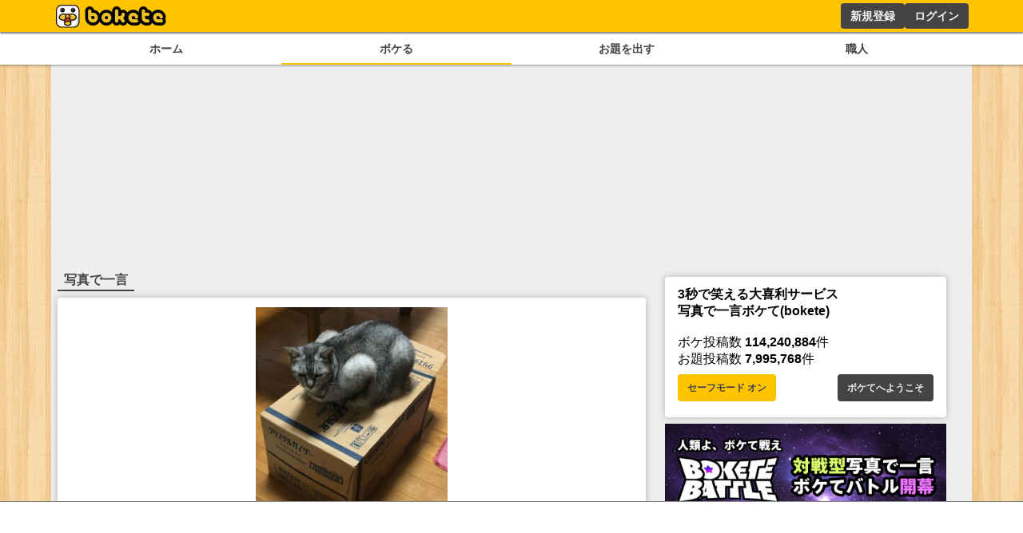

--- FILE ---
content_type: text/html; charset=utf-8
request_url: https://www.google.com/recaptcha/api2/aframe
body_size: 266
content:
<!DOCTYPE HTML><html><head><meta http-equiv="content-type" content="text/html; charset=UTF-8"></head><body><script nonce="5_LOmuCbfq2c56zs_4C7xA">/** Anti-fraud and anti-abuse applications only. See google.com/recaptcha */ try{var clients={'sodar':'https://pagead2.googlesyndication.com/pagead/sodar?'};window.addEventListener("message",function(a){try{if(a.source===window.parent){var b=JSON.parse(a.data);var c=clients[b['id']];if(c){var d=document.createElement('img');d.src=c+b['params']+'&rc='+(localStorage.getItem("rc::a")?sessionStorage.getItem("rc::b"):"");window.document.body.appendChild(d);sessionStorage.setItem("rc::e",parseInt(sessionStorage.getItem("rc::e")||0)+1);localStorage.setItem("rc::h",'1768894979211');}}}catch(b){}});window.parent.postMessage("_grecaptcha_ready", "*");}catch(b){}</script></body></html>

--- FILE ---
content_type: application/javascript; charset=UTF-8
request_url: https://sp.bokete.jp/_next/static/chunks/pages/odai/tag/%5Btag%5D-607fae0f1ff349c8.js
body_size: 721
content:
(self.webpackChunk_N_E=self.webpackChunk_N_E||[]).push([[299],{7236:function(n,t,e){(window.__NEXT_P=window.__NEXT_P||[]).push(["/odai/tag/[tag]",function(){return e(5700)}])},5700:function(n,t,e){"use strict";e.r(t),e.d(t,{__N_SSG:function(){return _}});var i=e(5893),s=e(7294),u=e(5531),a=e(6431),r=e(9519),c=e(338),_=!0;t.default=n=>{let{tagName:t,initialOdaiList:e}=n,[_,l]=(0,s.useState)([]);(0,s.useEffect)(()=>{e&&l(e)},[e]);let d=async()=>{let{data:n}=await u.h.tagOdai({tagName:t,page:_.length/10+1,limit:10});l([..._,...n])};return(0,i.jsxs)(i.Fragment,{children:[(0,i.jsxs)(c.V,{children:["「",t,"」タグのついたお題"]}),_&&(0,i.jsxs)(i.Fragment,{children:[(0,i.jsx)(a.Z,{odaiList:_}),(0,i.jsx)(r.Kk,{onClick:d,children:"さらに読み込む"})]})]})}}},function(n){n.O(0,[4288,9303,2888,9774,179],function(){return n(n.s=7236)}),_N_E=n.O()}]);

--- FILE ---
content_type: application/javascript; charset=UTF-8
request_url: https://sp.bokete.jp/_next/static/chunks/pages/boke/new/%5Bid%5D-a279f6f0b96ecdf0.js
body_size: 3450
content:
(self.webpackChunk_N_E=self.webpackChunk_N_E||[]).push([[8125],{6924:function(e,t,n){(window.__NEXT_P=window.__NEXT_P||[]).push(["/boke/new/[id]",function(){return n(5408)}])},8379:function(e,t,n){"use strict";n.d(t,{j:function(){return l}});var r=n(5893),i=n(1163),o=n(3299),s=n(8451);let l=e=>{let{children:t,redirectTo:n}=e,{data:l}=(0,o.useSession)(),a=(0,i.useRouter)();return!l&&n&&a.replace(n),(0,r.jsx)(r.Fragment,{children:l?t:(0,r.jsx)(r.Fragment,{children:(0,r.jsx)(s.Z,{children:(0,r.jsx)("h1",{children:"ボケたりお題投稿するには、ログインするか新規登録が必要です。"})})})})}},7390:function(e,t,n){"use strict";n.d(t,{Ph:function(){return c},Q0:function(){return l},R8:function(){return a},nv:function(){return s},w0:function(){return d}});var r=n(5893),i=n(7294),o=n(9519);let s=e=>{let{style:t,...n}=e;return(0,r.jsx)("input",{style:{border:"1.5px solid #999",borderRadius:".25rem",fontSize:"1rem",marginBottom:".5rem",padding:".5rem",width:"100%",...t},...n})},l=e=>{let{style:t,...n}=e;return(0,r.jsx)(s,{style:{fontSize:"2rem",textAlign:"center",...t},maxLength:60,...n})},a=e=>{let{style:t,children:n,...i}=e;return(0,r.jsx)("textarea",{style:{border:"1.5px solid #999",borderRadius:".25rem",fontSize:"1rem",padding:".5rem",width:"100%",...t},...i,children:n})},c=e=>{let{style:t,children:n,...i}=e;return(0,r.jsx)("select",{style:{border:"1.5px solid #999",borderRadius:".25rem",fontSize:"1rem",marginBottom:".5rem",padding:".5rem",width:"100%",...t},...i,children:n})},d=e=>{let{onFileChange:t,children:n,inputProps:s,...l}=e,a=(0,i.useRef)(null);return(0,r.jsxs)(r.Fragment,{children:[(0,r.jsx)(o.Kk,{onClick:()=>{var e;return null===(e=a.current)||void 0===e?void 0:e.click()},...l,children:n}),(0,r.jsx)("input",{type:"file",style:{display:"none"},onChange:t,ref:a,...s})]})}},2931:function(e,t,n){"use strict";n.d(t,{u:function(){return i}});var r=n(5893);let i=e=>{let{onClose:t,children:n,...i}=e;return(0,r.jsx)(r.Fragment,{children:(0,r.jsxs)("div",{style:{background:"rgba(0 , 0, 0, 0.5)",display:"flex",justifyContent:"center",alignItems:"center",position:"fixed",top:0,left:0,width:"100dvw",height:"100dvh",zIndex:100},children:[(0,r.jsx)("div",{style:{position:"absolute",top:0,left:0,width:"100vw",height:"100vh"},onClick:()=>t()}),(0,r.jsx)("div",{style:{zIndex:101},...i,children:n})]})})}},5303:function(e,t,n){"use strict";n.d(t,{f:function(){return i}});var r=n(5893);let i=e=>{let{children:t,style:n,...i}=e;return(0,r.jsx)("div",{style:{color:"#d73",fontSize:".7rem",margin:"0 0 1rem",...n},...i,children:t})}},338:function(e,t,n){"use strict";n.d(t,{V:function(){return i}});var r=n(5893);let i=e=>{let{children:t,style:n,...i}=e;return(0,r.jsx)("h1",{style:{borderBottom:"solid #444 2px",color:"#444",display:"inline-block",marginBottom:".5rem",padding:".1rem .5rem",...n},...i,children:t})}},5763:function(e,t,n){"use strict";n.d(t,{T:function(){return l}});var r=n(5893),i=n(1163),o=n(5420),s=n.n(o);let l=e=>{let{path:t}=e,n=(0,i.useRouter)(),o=null!=t?t:n.asPath,l=[["/boke"],["/boke/popular/select","/boke/trend","/boke/hot","/boke/popular","/boke/legend"],["/matome/daily-select","/matome","/boke/collabo","/boke/pickup"]].findIndex(e=>e.includes(o));return(0,r.jsxs)("div",{className:s().container,children:[(0,r.jsx)("a",{href:"/boke",className:0==l?s().active:"",children:"新着"}),(0,r.jsx)("a",{href:"/boke/popular/select",className:1==l?s().active:"",children:"人気"}),(0,r.jsx)("a",{href:"/matome/daily-select",className:2==l?s().active:"",children:"特集"})]})}},2452:function(e,t,n){"use strict";n.d(t,{V:function(){return h}});var r=n(5893),i=n(1664),o=n.n(i),s=n(9603),l=n(4288),a=n(9417),c=n(1554),d=n(2740),u=n.n(d);let h=e=>{var t,n,i,d,h,x,m;let{odai:f,isHalf:j,isHide:g,linkBoke:p}=e;return(0,r.jsxs)(r.Fragment,{children:[(0,r.jsx)(o(),{href:p||"/odai/".concat(f.id),children:(0,r.jsx)(c.F,{imageUrl:null!==(x=null===(t=f.photo)||void 0===t?void 0:t.largeUrl)&&void 0!==x?x:"",isHalf:j})}),(0,r.jsxs)("div",{className:u().odaiInfo,children:[!j&&(0,r.jsx)("img",{src:"/images/logo_small.png",className:u().logo}),!g&&(0,r.jsxs)(r.Fragment,{children:[(0,r.jsxs)(o(),{href:"/user/".concat(null===(n=f.user)||void 0===n?void 0:n.name),className:u().info,children:[(0,r.jsx)(s.G,{icon:l.VmB,style:{height:".75rem"}}),(0,r.jsx)("div",{children:f.user&&f.user.nick})]}),(0,r.jsxs)(o(),{href:null!==(m=null===(i=f.photo)||void 0===i?void 0:i.ownerUrl)&&void 0!==m?m:"/user/".concat(null===(d=f.user)||void 0===d?void 0:d.name),target:(null===(h=f.photo)||void 0===h?void 0:h.ownerUrl)&&"_blank",className:u().info,children:[(0,r.jsx)(s.G,{icon:a._jT,style:{height:".75rem"}}),(0,r.jsx)("div",{children:f.photo&&f.photo.ownerName})]})]})]})]})}},1554:function(e,t,n){"use strict";n.d(t,{F:function(){return i}});var r=n(5893);n(7294);let i=e=>{let{imageUrl:t,isHalf:n,onClick:i}=e;return(0,r.jsx)(r.Fragment,{children:(0,r.jsx)("figure",{style:{margin:"auto"},children:(0,r.jsx)("img",{onClick:i,src:t,style:{display:"flex",margin:"auto",maxHeight:n?"20vh":"40vh",maxWidth:n?"min(40vw, 20rem, 100%)":"min(90vw, 28rem, 100%)",height:"auto",width:"auto",cursor:"pointer"}})})})}},5408:function(e,t,n){"use strict";n.r(t),n.d(t,{__N_SSG:function(){return b}});var r=n(5893),i=n(7294),o=n(5531),s=n(9519),l=n(8451),a=n(2452),c=n(8379),d=n(7390),u=n(3299),h=n(2931),x=n(1664),m=n.n(x),f=n(5303),j=n(5763),g=n(9384),p=n(8583),v=n(5843),_=n(9579),y=n(338),b=!0;t.default=e=>{let{odai:t}=e,{data:n}=(0,u.useSession)(),[x,b]=(0,i.useState)(!1),[k,w]=(0,i.useState)(!1),[N,S]=(0,i.useState)({bokeText:"",category:void 0,tags:["","",""]}),C=(0,p.b9)(g.mK),T=(0,p.b9)(g.zK),F=async e=>{if(e.preventDefault(),!n)return;let{data:t}=await o.h.createStatus((0,o.j)(n));"available"!==t.status&&C({type:"warning",content:t.message||"投稿制限がかかっています"}),w(!0)},V=async()=>{(0,v.V)(async()=>{N.category&&t.id&&n&&(await o.h.bokeCreate({bokeCreateRequest:{odaiId:t.id,bokeText:N.bokeText,category:N.category,tagsText:N.tags.filter(e=>e.length>0).join(" ")},...(0,o.j)(n)}),b(!0))},T,C)};return(0,r.jsxs)(r.Fragment,{children:[(0,r.jsx)(j.T,{}),(0,r.jsx)(c.j,{children:x?(0,r.jsxs)(l.Z,{children:[(0,r.jsx)("p",{children:"ボケの投稿が完了しました。"}),(0,r.jsx)("p",{children:"サイト上に反映されるまで少し時間がかかる可能性があります。"}),(0,r.jsx)(m(),{href:"/boke",children:(0,r.jsx)(s.Kk,{children:"新着ボケへ"})})]}):(0,r.jsx)(r.Fragment,{children:t&&(0,r.jsxs)(r.Fragment,{children:[(0,r.jsx)(y.V,{children:"このお題でボケる"}),(0,r.jsxs)(l.Z,{children:[(0,r.jsx)(a.V,{odai:t}),(0,r.jsxs)("form",{onSubmit:F,children:[(0,r.jsx)("label",{children:"ボケテキスト"}),(0,r.jsx)(d.Q0,{required:!0,value:N.bokeText,onChange:e=>{let{target:{value:t}}=e;return S({...N,bokeText:t})}}),(0,r.jsx)("label",{children:"カテゴリ"}),(0,r.jsxs)(d.Ph,{required:!0,value:N.category,onChange:e=>{let{target:{value:t}}=e;return S({...N,category:t})},children:[(0,r.jsx)("option",{}),_.H.map(e=>(0,r.jsx)("option",{value:e,children:e}))]}),(0,r.jsx)(f.f,{children:"アダルトコンテンツ・下ねたを含むボケを投稿する場合はカテゴリーに「お下劣」を必ず指定してください"}),(0,r.jsx)("label",{children:"タグ（任意・10文字以内）"}),N.tags.map((e,t)=>(0,r.jsx)(d.nv,{value:e,onChange:e=>{let{target:{value:n}}=e,r=N.tags;r[t]=n,S({...N,tags:r})}},t)),(0,r.jsx)(s.Kk,{children:"確認画面へ"})]})]}),k&&(0,r.jsx)(h.u,{onClose:()=>w(!1),children:(0,r.jsxs)(l.Z,{style:{maxWidth:"40rem",width:"95vw"},children:[(0,r.jsx)("h2",{style:{marginBottom:".5rem"},children:"こちらで投稿しますか"}),(0,r.jsx)(a.V,{odai:t}),(0,r.jsx)("h1",{style:{fontSize:"2rem",textAlign:"center"},children:N.bokeText}),(0,r.jsxs)("div",{children:["カテゴリー:\xa0",N.category]}),N.tags.length>0&&(0,r.jsxs)("div",{style:{display:"flex",gap:".5rem"},children:["タグ:\xa0",N.tags.map(e=>(0,r.jsx)("div",{children:e}))]}),(0,r.jsxs)("div",{style:{display:"flex",gap:".5rem"},children:[(0,r.jsx)(s.Kk,{onClick:V,children:"投稿する"}),(0,r.jsx)(s.kq,{style:{minWidth:"6rem"},onClick:()=>w(!1),children:"戻る"})]})]})})]})})})]})}},5843:function(e,t,n){"use strict";n.d(t,{V:function(){return i}});var r=n(7066);let i=async(e,t,n)=>{try{t(!0),await e()}catch(e){n(r.Z.isAxiosError(e)&&e.response?403==e.response.status?{type:"error",content:"アクセスが集中しています、しばらくしてからのアクセスをお願いします。"}:e.response.data.message?{type:"error",content:"".concat(e.response.data.message)}:{type:"error",content:"".concat(e.message,":").concat(e.status)}:{type:"error",content:"エラー:".concat(e)})}finally{t(!1)}}},9579:function(e,t,n){"use strict";n.d(t,{H:function(){return r},Q:function(){return i}});let r=["バカ","シュール","お下劣","ブラック","身内","例え","その他"],i=["穴埋め","イラスト","写真","文字","その他"]},5420:function(e){e.exports={container:"menu_container__cnUX2",active:"menu_active__Yqpvx",tab:"menu_tab__Bb6LV"}},2740:function(e){e.exports={cardBottom:"odai_cardBottom__aKzfw",operation:"odai_operation__UDVxJ",bokelink:"odai_bokelink__mPY8E",odaiButton:"odai_odaiButton__WmA_Y",odaiInfo:"odai_odaiInfo__h8M2T",logo:"odai_logo__L3VkS",info:"odai_info__fN8hK",report:"odai_report__Vt9ej"}}},function(e){e.O(0,[4288,2888,9774,179],function(){return e(e.s=6924)}),_N_E=e.O()}]);

--- FILE ---
content_type: application/javascript; charset=utf-8
request_url: https://fundingchoicesmessages.google.com/f/AGSKWxWhH5t8lCk47TCd6y1AJNPShBhcCnOSbKfniJ3N-qeWGVqC6MW3utfwzIV7-BJeGaqHKvBk41r5b3yK_T77S4HxzUUH2MrLElV0npMGsAxdotuMPgAZ1k1ax6Z5DOzmuL-c_-mceg==?fccs=W251bGwsbnVsbCxudWxsLG51bGwsbnVsbCxudWxsLFsxNzY4ODk0OTc4LDgxOTAwMDAwMF0sbnVsbCxudWxsLG51bGwsW251bGwsWzcsNl0sbnVsbCxudWxsLG51bGwsbnVsbCxudWxsLG51bGwsbnVsbCxudWxsLG51bGwsM10sImh0dHBzOi8vc3AuYm9rZXRlLmpwL29kYWkvNTgyMDU4NiIsbnVsbCxbWzgsIk05bGt6VWFaRHNnIl0sWzksImVuLVVTIl0sWzE2LCJbMSwxLDFdIl0sWzE5LCIyIl0sWzE3LCJbMF0iXSxbMjQsIiJdLFsyOSwiZmFsc2UiXV1d
body_size: 111
content:
if (typeof __googlefc.fcKernelManager.run === 'function') {"use strict";this.default_ContributorServingResponseClientJs=this.default_ContributorServingResponseClientJs||{};(function(_){var window=this;
try{
var np=function(a){this.A=_.t(a)};_.u(np,_.J);var op=function(a){this.A=_.t(a)};_.u(op,_.J);op.prototype.getWhitelistStatus=function(){return _.F(this,2)};var pp=function(a){this.A=_.t(a)};_.u(pp,_.J);var qp=_.Zc(pp),rp=function(a,b,c){this.B=a;this.j=_.A(b,np,1);this.l=_.A(b,_.Nk,3);this.F=_.A(b,op,4);a=this.B.location.hostname;this.D=_.Dg(this.j,2)&&_.O(this.j,2)!==""?_.O(this.j,2):a;a=new _.Og(_.Ok(this.l));this.C=new _.bh(_.q.document,this.D,a);this.console=null;this.o=new _.jp(this.B,c,a)};
rp.prototype.run=function(){if(_.O(this.j,3)){var a=this.C,b=_.O(this.j,3),c=_.dh(a),d=new _.Ug;b=_.fg(d,1,b);c=_.C(c,1,b);_.hh(a,c)}else _.eh(this.C,"FCNEC");_.lp(this.o,_.A(this.l,_.Ae,1),this.l.getDefaultConsentRevocationText(),this.l.getDefaultConsentRevocationCloseText(),this.l.getDefaultConsentRevocationAttestationText(),this.D);_.mp(this.o,_.F(this.F,1),this.F.getWhitelistStatus());var e;a=(e=this.B.googlefc)==null?void 0:e.__executeManualDeployment;a!==void 0&&typeof a==="function"&&_.Qo(this.o.G,
"manualDeploymentApi")};var sp=function(){};sp.prototype.run=function(a,b,c){var d;return _.v(function(e){d=qp(b);(new rp(a,d,c)).run();return e.return({})})};_.Rk(7,new sp);
}catch(e){_._DumpException(e)}
}).call(this,this.default_ContributorServingResponseClientJs);
// Google Inc.

//# sourceURL=/_/mss/boq-content-ads-contributor/_/js/k=boq-content-ads-contributor.ContributorServingResponseClientJs.en_US.M9lkzUaZDsg.es5.O/d=1/exm=ad_blocking_detection_executable,kernel_loader,loader_js_executable/ed=1/rs=AJlcJMzanTQvnnVdXXtZinnKRQ21NfsPog/m=cookie_refresh_executable
__googlefc.fcKernelManager.run('\x5b\x5b\x5b7,\x22\x5b\x5bnull,\\\x22bokete.jp\\\x22,\\\x22AKsRol-PYpbezRDvoFsmTXojuzSE_hlzXasjB0G6beRBJekTjSQrWknCvXyD3kKwD-0lUSIfCiG3qiZj9dN5fhAygcW6x8TgS_Ljzw5eB-s_x_NcNpNCDax_yHjeeUUhhGLFjtwkvte-ynQOEm8BgnGbgoyM_8d6zQ\\\\u003d\\\\u003d\\\x22\x5d,null,\x5b\x5bnull,null,null,\\\x22https:\/\/fundingchoicesmessages.google.com\/f\/AGSKWxXapyf_qEFGVeQ-lVpkAy8AD2ICts1SWJ_5CzhLN-TKtG5PVr7gIzcqjksPslwikANxDdd0Dukraz_641Spg4Sj6PEZWXFUKKiWmbOu35o1CX9z9jeBcK0bBHhK2KIvkddGG0Xv6Q\\\\u003d\\\\u003d\\\x22\x5d,null,null,\x5bnull,null,null,\\\x22https:\/\/fundingchoicesmessages.google.com\/el\/AGSKWxVjT_C0CoPuA5g-asd0918ipFhus6B-SMWc1hPOMRubwvLFSrbQ3JhPswc0H_Lrz9F7b9D4ABZFFxf0X3spVFcRhXF81AB4JOeWpaf6t8P4TR4IIGoL2UaajD_u57-idaZcE921VA\\\\u003d\\\\u003d\\\x22\x5d,null,\x5bnull,\x5b7,6\x5d,null,null,null,null,null,null,null,null,null,3\x5d\x5d,\x5b2,1\x5d\x5d\x22\x5d\x5d,\x5bnull,null,null,\x22https:\/\/fundingchoicesmessages.google.com\/f\/AGSKWxUmtRF3LygrZQ7ZLNOkOc_MnaWuwyjS7HNLIlmyDcafo4g4bg3v2NZb6mpnC-MrQmTlzogFKKBcAtPlBJ5Jn2SRJ7SLnxQemTjRPqKa7ShuT-KEkGxzy7ln4o-bqyoggfe8hdIFXA\\u003d\\u003d\x22\x5d\x5d');}

--- FILE ---
content_type: application/javascript; charset=utf-8
request_url: https://fundingchoicesmessages.google.com/f/AGSKWxUxlpG30w_ZeV8QpwotQI1LBx7-gswPpd3RxSUFdDQmqDu-4n2Hu4Xf5G4uZIDJ-RzV9IIfATlRpc3bNXzFe0xg09bgBi2cGSDATvzOmE7xBgJbsnxK4JNDHFp3XXR5LFpes2pyn1BXsiMUjYEtB2C5xUIUiAu5xEheQi9uPUOqu4iMq6tl8Rw2O0PD/_.lazyload-ad-/txtad./ad_pir./ad/938-/ads_premium.
body_size: -1290
content:
window['2993d48a-419b-4780-85d5-ea57fccaac8b'] = true;